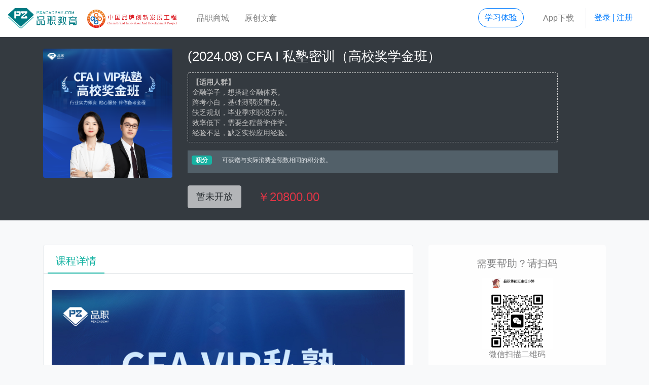

--- FILE ---
content_type: text/html; charset=utf-8
request_url: https://event.pzacademy.com/mall/good/10901
body_size: 19200
content:
<!DOCTYPE html>
<html lang="en">
<head>
  <!-- Required meta tags -->
  <meta charset="utf-8" />
  <meta http-equiv="X-UA-Compatible" content="IE=edge" />
  <meta http-equiv="Content-Type" content="text/html" charset="UTF-8" />
  <meta http-equiv="Cache-Control" content="no-cache, no-store, must-revalidate" />
  <meta http-equiv="Pragma" content="no-cache" />
  <meta http-equiv="Expires" content="0" />
  <meta name="robots" content="noodp,noydir" />
  <meta
    name="viewport"
    content="width=device-width,minimum-scale=1,maximum-scale=1,user-scalable=no"
  />
  <meta name="apple-mobile-web-app-capable" content="no" />
  <meta name="author" content="品职教育 PZ Academy" />
    <meta name="description" content="品职教育，以CFA ESG FRM CPA 考研证书培训为主线任务，围绕着财经职业培训，拓展出金融行业相关的实务类课程，让坚持学习更容易" />
    <link rel="shortcut icon" href="https://resources.pzacademy.com/image/logo/favicon.svg" />
  <link
    rel="apple-touch-icon"
    sizes="57x57"
    href="https://resources.pzacademy.com/image/logo/apple-touch-icon-57x57.png"
  />
  <link
    rel="apple-touch-icon"
    sizes="72x72"
    href="https://resources.pzacademy.com/image/logo/apple-touch-icon-72x72.png"
  />
  <link
    rel="apple-touch-icon"
    sizes="114x114"
    href="https://resources.pzacademy.com/image/logo/apple-touch-icon-114x114.png"
  />

  <!-- Bootstrap CSS -->
  <!-- <link rel="stylesheet" href="https://cdn.jsdelivr.net/npm/bootstrap@4.5.0/dist/css/bootstrap.min.css" integrity="sha384-9aIt2nRpC12Uk9gS9baDl411NQApFmC26EwAOH8WgZl5MYYxFfc+NcPb1dKGj7Sk" crossorigin="anonymous"> -->
  <link rel="stylesheet" href="/static/bundle.css" />
  <title>(2024.08) CFA I 私塾密训（高校奖学金班）-品职商城-品职教育 专注CFA ESG FRM CPA 考研等财经培训课程</title>
  <script>
    var _hmt = _hmt || [];
    (function () {
      var hm = document.createElement('script');
      hm.src = 'https://hm.baidu.com/hm.js?ec30df510958ede0dc9194b591678484';
      var s = document.getElementsByTagName('script')[0];
      s.parentNode.insertBefore(hm, s);
    })();
  </script>
  <link rel="stylesheet" href="https://class.pzacademy.com/css/katex.min.css"/>
  <script src="https://class.pzacademy.com/js/katex.min.js"></script>
  <script src="https://class.pzacademy.com/js/auto-render.min.js"></script>
</head>


<body class="bg-light">
  <div style="width:0px;height:0px;overflow:hidden;">
    <img src="https://resources.pzacademy.com/image/logo/new/pz-logo-share.png" width="100" height="100" />
  </div>

  <!-- <div class="web-layout"> -->
  <header class="bg-white border-bottom fixed-top">

  <div class="bg-primary px-2 py-3 text-white small d-flex flex-column d-lg-none">
    <p class="mb-2">开发者:上海品职教育科技有限公司 隐私政策<a href="/privacy"
        class="border ml-1 text-white px-2 rounded-pill f-12" target="_blank">详情</a>
    </p>
    <p class="mb-0">应用版本:4.2.11(IOS)｜3.2.5(安卓)<a href="#appdownload"
        class="border text-white px-2 rounded-pill ml-3 f-12" data-toggle="modal" data-target="#appdownload">APP下载</a>
    </p>
  </div>

  <nav class="navbar navbar-expand-lg navbar-light py-3">
    <div class="mr-lg-3 mr-xl-4">
      <a class="navbar-brand py-0" href="/">
        <svg class="d-none d-xl-inline-block" width="136" height="40" viewBox="0 0 136 40" fill="none" xmlns="http://www.w3.org/2000/svg">
          <path fill-rule="evenodd" clip-rule="evenodd" d="M49.8412 11.9459L37.7063 0.813542C37.0712 0.220443 36.6671 0 35.8063 0H25.1621H14.5125C13.657 0 13.2529 0.220443 12.6178 0.813542L0.477628 11.9459C0.15746 12.2451 0 12.6965 0 13.1479C0 13.5993 0.15746 14.0506 0.477628 14.3446L23.9496 35.9165C24.2645 36.2105 24.7422 36.3784 25.1621 36.3784C25.5819 36.3784 26.0596 36.2105 26.3745 35.9165L49.8465 14.3446C50.1666 14.0454 50.3241 13.594 50.3241 13.1479C50.3189 12.6965 50.1614 12.2451 49.8412 11.9459Z" fill="#007B83"></path>
          <path d="M50.1089 17.4465C49.8202 17.1316 49.3321 17.1106 49.0172 17.3993L26.2958 38.2522C25.9389 38.0842 25.54 37.9898 25.1621 37.9898C24.7894 37.9898 24.3853 38.0842 24.0336 38.2522L1.31216 17.394C0.997244 17.1054 0.509119 17.1264 0.220443 17.4413C-0.0682333 17.7562 -0.0472387 18.2443 0.267681 18.533L23.43 39.7953C23.6557 40 23.9811 40.0577 24.2645 39.9318C24.3485 39.895 24.4272 39.8425 24.4955 39.7743C24.6582 39.6326 24.9311 39.5329 25.1673 39.5329C25.4035 39.5329 25.6712 39.6274 25.8339 39.7691C25.9021 39.8373 25.9808 39.895 26.0701 39.9318C26.1698 39.9738 26.2748 39.9948 26.3797 39.9948C26.5739 39.9948 26.7576 39.9213 26.9046 39.7901L50.0617 18.5278C50.3766 18.2496 50.3976 17.7562 50.1089 17.4465Z" fill="#49BCBD"></path>
          <path d="M24.6319 6.77602L23.9864 6.17242H16.4073V9.25863H21.551V11.3476C21.551 11.8777 21.0734 12.3081 20.5432 12.3081H15.3943V6.17242L12.9484 6.18292L12.3081 6.76552V19.9187L12.9747 20.5222H15.3838V15.3891C15.3838 15.3891 21.4355 15.3838 21.4775 15.3786C23.2253 15.3366 24.6319 13.9089 24.6319 12.1506V6.77602Z" fill="white"></path>
          <path d="M31.8121 14.8904V14.8747L33.4759 13.3473L37.9478 9.25863H37.953V6.77602L37.2917 6.17242H34.2317H31.8121H29.3295H26.3168L25.6712 6.76552V9.25863H25.6764L27.9019 11.2951H30.7834V10.8647L29.6392 9.80974C29.3137 9.50532 29.4135 9.25863 29.8544 9.25863H31.8121H33.7698C34.2107 9.25863 34.3105 9.50532 33.985 9.80974L31.8121 11.8095L26.8889 16.3286L25.6764 17.4413H25.6712V19.9239L26.3168 20.5275H29.3977H31.8173H34.3H37.3127L37.9583 19.9239V17.4413H37.953L35.7276 15.4048H32.8461V15.8352L33.9903 16.8902C34.3157 17.1946 34.216 17.4413 33.7751 17.4413H31.8173H29.8596C29.4187 17.4413 29.319 17.1946 29.6444 16.8902L31.8121 14.8904Z" fill="white"></path>
          <path d="M132.293 29.7074H122.2V28.6157H132.293V27.3402H122.2V27.2563V24.5375H120.547V33.4549H122.2V30.9881H132.293V29.7074Z" fill="#007B83"></path>
          <path d="M135.999 18.7954V17.5148H128.656L128.199 16.2341H126.54L126.997 17.5148H119.339V18.7954H123.633L120.447 21.3305V22.6164C120.447 22.6164 133.978 22.6164 133.994 22.6164C134.576 22.6164 135.043 22.1441 135.043 21.5667C135.043 21.446 135.017 21.3358 134.98 21.2256C134.97 21.1888 134.954 21.1468 134.933 21.1153C134.917 21.0786 134.896 21.0471 134.875 21.0104C134.87 20.9999 134.86 20.9841 134.854 20.9736C134.791 20.8791 134.713 20.7899 134.618 20.7059L133.07 19.357H130.991L132.876 20.8424C132.944 20.8896 132.991 20.9736 132.991 21.0681C132.991 21.2151 132.87 21.3305 132.729 21.3305H122.468L125.617 18.7954H135.999Z" fill="#007B83"></path>
          <path d="M123.328 25.8234H133.353C133.353 25.8234 133.358 31.1613 133.358 31.1718C133.358 31.6966 132.933 32.1218 132.408 32.1218C132.398 32.1218 128.577 32.1218 127.958 32.1218V33.4602H133.128C134.167 33.4549 135.007 32.6099 135.007 31.5654C135.007 31.5602 135.007 24.5375 135.007 24.5375H123.334V25.8234H123.328Z" fill="#007B83"></path>
          <path d="M112.044 29.6601C112.353 29.1615 112.621 28.6314 112.852 28.0646C113.555 26.4217 113.923 23.9234 113.949 21.0996C113.949 20.9736 113.949 19.42 113.949 18.8164H114.563V17.478C113.949 17.478 110.123 17.478 110.112 17.478C109.587 17.478 109.167 17.0581 109.162 16.5333C109.162 16.4545 109.162 16.3601 109.162 16.2341H107.514C107.514 16.6015 107.514 16.8062 107.514 16.9217C107.514 17.9609 108.354 18.8059 109.393 18.8164H112.485C112.485 19.42 112.485 20.9789 112.485 21.0996C112.479 23.7764 112.217 25.9913 111.697 27.2143C111.545 27.6394 111.356 28.0488 111.141 28.4425C110.411 27.2353 110.002 25.5085 109.913 23.262C109.855 20.9789 109.907 20.0289 109.907 19.9869H108.464C108.464 20.0236 108.422 21.1468 108.469 23.2463C108.585 25.9493 109.188 28.0855 110.291 29.6496C109.561 30.5104 108.601 31.2242 107.409 31.8121V33.4392C108.999 32.7726 110.259 31.8436 111.193 30.7834C112.128 31.7754 113.288 32.7936 114.663 33.4392V31.8121C113.534 31.2662 112.742 30.4107 112.044 29.6601Z" fill="#007B83"></path>
          <path d="M106.832 17.1578H105.178C105.147 17.2786 105.11 17.4098 105.068 17.5358H103.331V16.2603H101.683V17.5358H99.0953V18.8112H101.683V21.3253H97.9563V22.6007H102.759C101.651 24.1176 100.114 25.3195 97.9563 25.54V26.8259C99.1845 26.7261 100.26 26.364 101.2 25.8234H103.599L101.688 27.1985V28.3322L97.9616 28.7154V29.8911V29.9961L101.688 29.6392V30.9513C101.688 31.3975 101.615 31.7071 101.468 31.8856C101.294 32.1008 100.974 32.211 100.518 32.211H99.1005V33.4287H101.216C101.972 33.4287 102.528 33.2345 102.88 32.8408C103.205 32.4734 103.347 32.0168 103.347 31.1193V29.4869L107.257 29.109V29.0251V27.8441V27.8336L105.278 28.0226L103.341 28.201V28.0436L106.401 25.8339V24.5585H102.895C103.509 23.9706 104.045 23.3093 104.501 22.6112H107.252V21.3358H105.252C106.039 19.8189 106.538 18.2916 106.832 17.1578ZM103.567 21.3305H103.331V18.8164H104.659C104.375 19.63 104.019 20.496 103.567 21.3305Z" fill="#007B83"></path>
          <path d="M84.9396 28.39L84.0369 28.5054V17.5358H84.9396V16.2341H77.2556V17.5358H82.3783V21.3463H79.7592V18.8007H78.1164L78.1006 29.277L77.2504 29.3872V30.6679L82.3731 30.0171V33.4182H84.0264V29.8071L84.9291 29.6916V28.39H84.9396ZM82.3835 28.7259L79.7645 29.067V25.8286H82.3835V28.7259ZM82.3835 24.5427H79.7645V22.6217H82.3835V24.5427Z" fill="#007B83"></path>
          <path d="M91.553 26.9676H89.8996C90.0781 28.4057 90.8234 31.5234 93.9044 33.4497H93.9096L93.9044 31.8226C92.0988 30.2847 91.7262 28.0961 91.553 26.9676Z" fill="#007B83"></path>
          <path d="M84.9134 31.8226L84.9082 33.4497H84.9134C87.9944 31.5182 88.7397 28.4057 88.9181 26.9676H87.2648C87.0916 28.0961 86.7189 30.2847 84.9134 31.8226Z" fill="#007B83"></path>
          <path d="M91.4532 25.8444C92.4925 25.8391 93.3322 24.9941 93.3322 23.9496C93.3322 23.9339 93.3322 16.2341 93.3322 16.2341H88.3618V17.5148H91.6789C91.6789 17.5148 91.6842 23.5245 91.6842 23.556C91.6842 24.0808 91.259 24.506 90.7342 24.506C90.7237 24.506 87.2438 24.506 87.2438 24.506V16.2341H85.5905V25.8444H91.4532Z" fill="#007B83"></path>
          <path d="M68.2122 25.8339H71.2459C71.2459 25.8339 71.2512 31.1455 71.2512 31.1718C71.2512 31.6966 70.826 32.1218 70.3011 32.1218C70.2907 32.1218 67.1152 32.1218 67.1152 32.1218V24.5112H65.4619V33.4602H71.0202C72.0594 33.4549 72.8992 32.6099 72.8992 31.5654C72.8992 31.5497 72.8992 24.548 72.8992 24.548H68.2122V25.8339Z" fill="#007B83"></path>
          <path d="M58.9903 25.8339H62.024C62.024 25.8339 62.0293 31.1455 62.0293 31.1718C62.0293 31.6966 61.6041 32.1218 61.0793 32.1218C61.0688 32.1218 57.8933 32.1218 57.8933 32.1218V24.5112H56.24V33.4602H61.7983C62.8376 33.4549 63.6773 32.6099 63.6773 31.5654C63.6773 31.5497 63.6773 24.548 63.6773 24.548H58.9903V25.8339V25.8339Z" fill="#007B83"></path>
          <path d="M57.9773 19.4935V20.0079V22.6217H69.3196C70.3589 22.6164 71.1987 21.7714 71.1987 20.7269C71.1987 20.7112 71.1987 16.2288 71.1987 16.2288H61.2367V17.5095H69.5453C69.5453 17.5095 69.5506 20.3018 69.5506 20.328C69.5506 20.8529 69.1255 21.278 68.6006 21.278C68.5901 21.278 59.6306 21.278 59.6306 21.278V19.4778C60.166 19.1838 60.5386 18.617 60.5386 17.9609C60.5386 17.0004 59.7618 16.2236 58.8013 16.2236C57.8461 16.2236 57.064 17.0004 57.064 17.9609C57.0588 18.6327 57.4314 19.1996 57.9773 19.4935ZM58.7961 17.4675C59.0743 17.4675 59.3 17.6932 59.3 17.9714C59.3 18.2496 59.0743 18.4753 58.7961 18.4753C58.5179 18.4753 58.2922 18.2496 58.2922 17.9714C58.2922 17.6932 58.5179 17.4675 58.7961 17.4675Z" fill="#007B83"></path>
          <path d="M122.901 6.28264H120.844H120.592H120.067C119.49 6.28264 119.18 6.60281 119.18 7.20115V7.84149V8.07243V10.681C119.18 11.2846 119.485 11.5995 120.067 11.5995H122.901C123.479 11.5995 123.788 11.2794 123.788 10.681V7.1959C123.788 6.60281 123.484 6.28264 122.901 6.28264ZM123.022 10.4448C123.022 10.6548 122.98 10.7492 122.949 10.7912C122.901 10.8542 122.807 10.891 122.66 10.891H120.309C120.167 10.891 120.067 10.8595 120.02 10.7912C119.988 10.7492 119.946 10.6495 119.946 10.4448V7.44259C119.946 7.23265 119.988 7.13817 120.02 7.09618C120.067 7.0332 120.167 6.99646 120.309 6.99646H122.66C122.802 6.99646 122.901 7.02795 122.949 7.09618C122.98 7.13817 123.022 7.23789 123.022 7.44259V10.4448Z" fill="#007B83"></path>
          <path d="M110.515 10.2926C110.184 10.2926 109.916 10.5603 109.916 10.8909C109.916 11.2216 110.184 11.4893 110.515 11.4893C110.845 11.4893 111.113 11.2216 111.113 10.8909C111.113 10.5603 110.845 10.2926 110.515 10.2926Z" fill="#007B83"></path>
          <path d="M88.7327 6.28264H87.4992V7.0017H88.7274C89.5619 7.0017 89.9661 7.36911 89.9661 8.12492V9.79399C89.9661 10.5498 89.5619 10.9172 88.7274 10.9172H86.9114V7.52132V7.0017V6.28264H86.2291H86.1346V6.37711V11.547V11.6415H86.2291H88.7327C89.3677 11.6415 89.8664 11.4841 90.2075 11.1744C90.5592 10.8595 90.7376 10.3976 90.7376 9.80973V8.10917C90.7376 7.52657 90.5592 7.06994 90.2075 6.75502C89.8611 6.44535 89.3625 6.28264 88.7327 6.28264Z" fill="#007B83"></path>
          <path d="M78.7287 6.28264H75.4798V7.00695H78.7287V6.28264Z" fill="#007B83"></path>
          <path d="M74.9444 10.4553V8.53956V8.42409V7.44784V6.28789H74.7607C74.4091 6.28789 74.1256 6.57131 74.1256 6.92297V8.54481V10.9907C74.1256 11.3423 74.4091 11.6258 74.7607 11.6258H75.0442H78.7287V10.9015H75.3223C75.1124 10.8647 74.9444 10.681 74.9444 10.4553Z" fill="#007B83"></path>
          <path d="M117.831 6.28264H114.635V7.00695H117.831V6.28264Z" fill="#007B83"></path>
          <path d="M114.047 10.4553V8.53956V8.42409V7.44784V6.28789H113.863C113.512 6.28789 113.228 6.57131 113.228 6.92297V8.54481V10.9907C113.228 11.3423 113.512 11.6258 113.863 11.6258H114.147H117.831V10.9015H114.425C114.215 10.8647 114.047 10.681 114.047 10.4553Z" fill="#007B83"></path>
          <path d="M96.3957 9.23764C96.4219 9.23764 96.4429 9.21664 96.4429 9.1904C96.4429 9.16416 96.4429 9.02769 96.4429 8.89123V8.88073C96.4429 8.74426 96.4429 8.6078 96.4429 8.58155C96.4429 8.55531 96.4219 8.53432 96.3957 8.53432C96.3694 8.53432 96.233 8.53432 96.0965 8.53432H93.5929V9.23764H96.0965C96.233 9.23764 96.3694 9.23764 96.3957 9.23764Z" fill="#007B83"></path>
          <path d="M96.7159 6.28264H93.5929V7.0017H96.7159V6.28264Z" fill="#007B83"></path>
          <path d="M92.9578 10.4763V6.28264H92.7741C92.4225 6.28264 92.139 6.56607 92.139 6.91773V11.0064C92.139 11.3581 92.4225 11.6415 92.7741 11.6415H93.0576H96.7159V10.9172H93.341C93.131 10.891 92.9578 10.702 92.9578 10.4763Z" fill="#007B83"></path>
          <path d="M82.8857 6.54507C82.8647 6.49258 82.8384 6.41385 82.8174 6.36662C82.8017 6.31938 82.7387 6.28264 82.6862 6.28264C82.6862 6.28264 82.2033 6.28264 82.1613 6.28264C82.1141 6.28264 82.0616 6.31938 82.0459 6.37187C82.0301 6.4191 81.9986 6.50308 81.9776 6.55032L80.1354 11.6363H80.9279L82.2978 7.87823C82.2978 7.87823 82.4185 7.54756 82.5707 7.87823L83.1586 9.51056C83.1796 9.56305 83.1953 9.61029 83.0746 9.61029H82.2768L82.0196 10.3294H83.3475C83.4 10.3294 83.4578 10.3713 83.4735 10.4238L83.9249 11.6363H84.7384L82.8857 6.54507Z" fill="#007B83"></path>
          <path d="M70.8715 6.54507C70.8505 6.49258 70.8242 6.41385 70.8033 6.36662C70.7875 6.31938 70.7245 6.28264 70.672 6.28264C70.672 6.28264 70.1892 6.28264 70.1472 6.28264C70.0999 6.28264 70.0474 6.31938 70.0317 6.37187C70.016 6.4191 69.9845 6.50308 69.9635 6.55032L68.1212 11.6363H68.9137L70.2836 7.87823C70.2836 7.87823 70.4044 7.54756 70.5566 7.87823L71.1444 9.51056C71.1654 9.56305 71.1812 9.61029 71.0604 9.61029H70.2626L70.0055 10.3294H71.3334C71.3859 10.3294 71.4436 10.3713 71.4593 10.4238L71.9107 11.6363H72.7243L70.8715 6.54507Z" fill="#007B83"></path>
          <path d="M102.489 6.28264H102.09C101.865 6.28264 101.849 6.40336 101.802 6.52408L100.631 9.91471L100.08 11.631C100.08 11.631 100.19 11.631 100.248 11.631C100.311 11.631 100.4 11.631 100.469 11.631C100.537 11.631 100.626 11.631 100.689 11.631C100.794 11.631 100.904 11.5943 100.983 11.3791L101.865 8.83348C101.891 8.75475 101.933 8.80724 101.933 8.86498V10.1089V11.6363H102.342H102.752V10.1089V6.53982C102.747 6.42435 102.652 6.28264 102.489 6.28264Z" fill="#007B83"></path>
          <path d="M100.075 9.41084L99.0778 6.52933C99.0305 6.40861 99.0095 6.28789 98.7891 6.28789H98.4007C98.238 6.28789 98.1435 6.42435 98.1435 6.53982V10.1089V11.6363H98.5529V11.61V11.6363H98.9623V10.1089V8.91222C98.9623 8.85448 98.999 8.80199 99.0305 8.88072L99.6551 10.6548L100.075 9.41084Z" fill="#007B83"></path>
          <path d="M129.494 6.28264H129.095C128.869 6.28264 128.853 6.40336 128.806 6.52408L127.636 9.91471L127.085 11.631C127.085 11.631 127.195 11.631 127.253 11.631C127.316 11.631 127.405 11.631 127.473 11.631C127.541 11.631 127.63 11.631 127.693 11.631C127.798 11.631 127.909 11.5943 127.987 11.3791L128.869 8.83348C128.895 8.75475 128.932 8.80724 128.932 8.86498V10.1089V11.6363H129.342H129.751V10.1089V6.53982C129.751 6.42435 129.656 6.28264 129.494 6.28264Z" fill="#007B83"></path>
          <path d="M127.079 9.41084L126.082 6.52933C126.035 6.40861 126.014 6.28789 125.793 6.28789H125.405C125.242 6.28789 125.148 6.42435 125.148 6.53982V10.1089V11.6363H125.557V11.61V11.6363H125.967V10.1089V8.91222C125.967 8.85448 126.003 8.80199 126.035 8.88072L126.659 10.6548L127.079 9.41084Z" fill="#007B83"></path>
          <path d="M104.961 6.40861C104.93 6.36137 104.904 6.31413 104.893 6.30363C104.888 6.29314 104.867 6.28264 104.851 6.28264C104.836 6.28264 104.783 6.28264 104.725 6.28264H104.263C104.211 6.28264 104.127 6.28264 104.08 6.28264C104.032 6.28264 104.017 6.31413 104.038 6.35612C104.064 6.39811 104.106 6.46634 104.137 6.51358L105.402 8.80724L105.849 8.10392L104.961 6.40861Z" fill="#007B83"></path>
          <path d="M108.405 6.28264H107.964C107.911 6.28264 107.854 6.28264 107.838 6.28264C107.822 6.28264 107.806 6.29314 107.796 6.30363C107.791 6.31413 107.759 6.36137 107.728 6.40861L105.833 9.43708V11.4421C105.833 11.4946 105.833 11.5628 105.833 11.589V11.6363H105.88C105.906 11.6363 105.969 11.6363 106.027 11.6363H106.452C106.505 11.6363 106.573 11.6363 106.599 11.6363H106.646V11.589C106.646 11.5628 106.646 11.4946 106.646 11.4421V9.57879C106.646 9.52631 106.673 9.44233 106.699 9.39509L108.525 6.50833C108.557 6.46109 108.599 6.39286 108.625 6.35087C108.651 6.30888 108.63 6.27739 108.583 6.27739C108.541 6.28264 108.457 6.28264 108.405 6.28264Z" fill="#007B83"></path>
          <path d="M60.7731 6.50308L60.5316 6.27739H57.7026V7.42684H59.6236V8.20889C59.6236 8.40834 59.4452 8.5658 59.2457 8.5658H57.3247V6.27214L56.4114 6.27739L56.17 6.49258V11.4053L56.4167 11.631H57.3195V9.71526C57.3195 9.71526 59.5816 9.71526 59.5974 9.71001C60.2482 9.69426 60.7731 9.1589 60.7731 8.50282V6.50308Z" fill="#49BCBD"></path>
          <path d="M64.3474 9.5368V9.53155L64.9667 8.95945L66.6358 7.43209V6.50308L66.3891 6.27739H65.2449H64.3422H63.4131H62.2899L62.0485 6.49783V7.42684L62.8778 8.1879H63.9538V8.03044L63.5234 7.63679C63.4026 7.52132 63.4394 7.43209 63.6021 7.43209H64.3317H65.0612C65.2239 7.43209 65.2607 7.52657 65.1399 7.63679L64.3264 8.3821L62.4894 10.0722L62.038 10.4868V11.4158L62.2794 11.6415H63.4289H64.3317H65.2607H66.3839L66.6253 11.4158V10.4868L65.796 9.72576H64.7201V9.88846L65.1504 10.2821C65.2712 10.3976 65.2344 10.4868 65.0717 10.4868H64.3422H63.6126C63.4499 10.4868 63.4131 10.3923 63.5339 10.2821L64.3474 9.5368Z" fill="#49BCBD"></path>
        </svg>

        <svg class="d-xl-none" width="50" height="40" viewBox="0 0 50 40" fill="none" xmlns="http://www.w3.org/2000/svg">
          <g clip-path="url(#clip0)">
            <path fill-rule="evenodd" clip-rule="evenodd" d="M49.5229 11.9458L37.4674 0.811815C36.8323 0.22109 36.4342 0 35.5794 0H25H14.4171C13.5658 0 13.1642 0.22109 12.5326 0.811815L0.473706 11.9458C0.157902 12.2429 0 12.6954 0 13.1445C0 13.597 0.157902 14.0461 0.473706 14.3432L23.7951 35.9168C24.1109 36.2138 24.5846 36.3797 25 36.3797C25.4153 36.3797 25.8891 36.2138 26.2049 35.9168L49.5263 14.3432C49.8421 14.0461 50 13.5936 50 13.1445C50 12.6954 49.8421 12.2429 49.5229 11.9458Z" fill="#007B83"></path>
            <path d="M49.7872 17.4454C49.5023 17.131 49.0149 17.1103 48.7025 17.397L26.1294 38.252C25.7759 38.0827 25.3777 37.9894 25.0035 37.9894C24.6328 37.9894 24.2346 38.0827 23.881 38.252L1.30448 17.3935C0.992111 17.1068 0.504675 17.1275 0.219765 17.4419C-0.0651451 17.7563 -0.0445493 18.2468 0.267822 18.5335L23.2837 39.7962C23.5069 40.0034 23.833 40.0587 24.1144 39.9343C24.2003 39.8963 24.2758 39.8445 24.341 39.7789C24.5023 39.6372 24.7735 39.5371 25.0069 39.5336C25.2404 39.5336 25.5047 39.6303 25.666 39.7685C25.7347 39.8376 25.8136 39.8929 25.9029 39.9343C26.0024 39.9792 26.1054 40 26.2118 40C26.404 40 26.5894 39.9274 26.7301 39.7962L49.7392 18.537C50.055 18.2468 50.0756 17.7563 49.7872 17.4454Z" fill="#49BCBD"></path>
            <path d="M24.4782 6.77434L23.8397 6.1698H16.3051V9.25469H21.4163V11.3447C21.4163 11.8767 20.9392 12.305 20.414 12.305H15.2993V6.17325L12.8724 6.18361L12.2339 6.76743V19.9223L12.8964 20.5268H15.2924V15.3899C15.2924 15.3899 21.3064 15.3865 21.3476 15.383C23.0811 15.3416 24.4816 13.9114 24.4816 12.1565L24.4782 6.77434Z" fill="white"></path>
            <path d="M31.6113 14.889V14.8752L33.2658 13.3483L37.7111 9.25815H37.718V6.7778L37.0589 6.17326H34.0176H31.6147H29.1432H26.15L25.5115 6.76398V9.2547H25.5184L27.729 11.2894H30.5918V10.8576L29.4522 9.80397C29.1295 9.50342 29.229 9.2547 29.6684 9.2547H31.6147H33.5611C34.0004 9.2547 34.0965 9.50342 33.7773 9.80397L31.6182 11.8041V11.8076L26.7232 16.3296L25.5149 17.4419H25.5081V19.9223L26.1465 20.5268H29.205H31.6079H34.0759H37.0692L37.7077 19.9223V17.4419H37.7008L35.4902 15.4072H32.6274V15.839L33.767 16.8927C34.0897 17.1932 33.9901 17.4419 33.5508 17.4419H31.6147H29.6684C29.229 17.4419 29.1329 17.1932 29.4522 16.8927L31.6113 14.889Z" fill="white"></path>
          </g>
          <defs>
            <clipPath id="clip0">
              <rect width="50" height="40" fill="white"></rect>
            </clipPath>
          </defs>
        </svg>


        <!-- <img src="https://resources.pzacademy.com/image/logo/pz-logo-black.svg" height="34px" alt="CFA，FRM，CPA考试培训，品职教育"
          class="d-none d-xl-inline-block" />
        <img src="https://resources.pzacademy.com/image/logo/pz-logo-mini.svg" height="34px" alt="CFA，FRM，CPA考试培训，品职教育"
          class="d-xl-none" /> -->
      </a>
      <span class="d-none d-md-inline-block" rel="nofollow">
        <img src="https://resources.pzacademy.com/image/logo/cbiadp.png" height="36" alt="中国品牌创新发展工程">
      </span>
    </div>

    <button class="navbar-toggler" type="button" data-toggle="collapse" data-target="#collapsibleNavId"
      aria-controls="collapsibleNavId" aria-expanded="false" aria-label="Toggle navigation">
      <span class="navbar-toggler-icon"></span>
    </button>

    <div class="collapse navbar-collapse" id="collapsibleNavId">
      <hr class="d-lg-none" />
      <ul class="navbar-nav mr-auto flex-row flex-wrap justify-content-center">
        <li class="nav-item col-6 col-md-auto">
          <a class="nav-link px-0" href="/mall">品职商城</a>
        </li>
        <!-- <li class="nav-item col-6 col-md-auto">
          <a class="nav-link px-0" href="/qa">有问必答</a>
        </li> -->
        <li class="nav-item col-6 col-md-auto">
          <a class="nav-link px-0" href="/articles">原创文章</a>
        </li>
        <!-- <li class="nav-item col-6 col-md-auto">
          <a class="nav-link px-0" rel="nofollow" href="/reader">读者中心</a>
        </li> -->
        <li class="nav-item col-6 col-md-auto d-none">
          <a class="nav-link px-0" rel="nofollow" href="https://apps.apple.com/cn/app/id1480840214?l=zh&ls=1">苹果应用</a>
        </li>
        <li class="nav-item col-6 col-md-auto d-none">
          <a class="nav-link px-0" rel="nofollow" href="https://class.pzacademy.com/appdown.html">安卓应用</a>
        </li>
      </ul>
      <hr class="d-lg-none" />
      <ul class="navbar-nav flex-row flex-wrap justify-content-md-center">
        <li class="nav-item col-6 col-md-auto trail_course_entry">
          <a class="btn btn-outline-info rounded-pill" href="https://class.pzacademy.com/all-courses">学习体验</a>
        </li>
        <li class="nav-item col-6 col-md-auto dropdown border-right d-none d-lg-block">
          <a href="javascript:undefined" id="navbarDropdown" role="button" data-toggle="dropdown" aria-haspopup="true"
            aria-expanded="false" class="nav-link">
            App下载
          </a>
          <div class="dropdown-menu dropdown-menu-right dropdown-contact position-absolute shadow p-4 text-center"
            aria-labelledby="navbarDropdown">
            <h5>手机上的品职教育</h5>
            <p class="mb-3 text-secondary">随时随地学习课程，支持音视频下载！</p>
            <div class="d-flex align-items-center">
              <img src="https://resources.pzacademy.com/image/qrcode/app-store-qr.png" width="150" height="150"
                alt="品职App应用下载" />
              <ul class="list-unstyled ml-3">
                <li class="my-2">
                  <a class="ios-app-btn" target="_blank" href="https://apps.apple.com/cn/app/id1480840214?l=zh&ls=1">
                    <img src="https://resources.pzacademy.com/image/www-ui/ios-app.png" width="150" height="50"
                      alt="品职教育App - IOS 苹果版本" />
                  </a>
                </li>
                <li class="my-2">
                  <a class="android-app-btn" href="https://class.pzacademy.com/appdown.html">
                    <img src="https://resources.pzacademy.com/image/www-ui/android-app.png" width="150" height="50"
                      alt="品职教育App - Android 安卓版本" />
                  </a>
                </li>
                <li class="my-2 small text-info">扫码下载品职教育APP</li>
              </ul>
            </div>
          </div>
        </li>
        <li class="nav-item col-6 col-md-auto class_entry">
          <a class="btn btn-link text-info d-flex pr-0 text-decoration-none"
            href="https://class.pzacademy.com/dashboard">进入课程<i class="pz-icon icon-chevron-right"></i></a>
        </li>

        <li class="nav-item col-6 col-md-auto login_register">
          <a href="https://class.pzacademy.com/login" class="btn btn-link text-info px-0">登录 | 注册</a>
        </li>
      </ul>
    </div>
  </nav>




</header>


<!-- Modal -->
<div class="modal fade" id="appdownload" tabindex="-1" aria-labelledby="exampleModalLabel" aria-hidden="true">
  <div class="modal-dialog">
    <div class="modal-content">
      <div class="modal-header">
        <h5 class="modal-title" id="exampleModalLabel">手机上的品职教育</h5>
        <button type="button" class="close" data-dismiss="modal" aria-label="Close">
          <span aria-hidden="true">&times;</span>
        </button>
      </div>
      <div class="modal-body">

        <p class="mb-3 text-secondary">随时随地学习课程，支持音视频下载！</p>
        <div class="d-flex align-items-center">
          <img src="https://resources.pzacademy.com/image/qrcode/app-store-qr.png" width="150" height="150"
            alt="品职App应用下载" />
          <ul class="list-unstyled ml-3">
            <li class="my-2">
              <a class="ios-app-btn" target="_blank" href="https://apps.apple.com/cn/app/id1480840214?l=zh&ls=1">
                <img src="https://resources.pzacademy.com/image/www-ui/ios-app.png" width="150" height="50"
                  alt="品职教育App - IOS 苹果版本" />
              </a>
            </li>
            <li class="my-2">
              <a class="android-app-btn" href="https://class.pzacademy.com/appdown.html">
                <img src="https://resources.pzacademy.com/image/www-ui/android-app.png" width="150" height="50"
                  alt="品职教育App - Android 安卓版本" />
              </a>
            </li>
            <li class="my-2 small text-info">扫码下载品职教育APP</li>
          </ul>
        </div>
      </div>
      <!-- <div class="modal-footer">
        <button type="button" class="btn btn-secondary" data-dismiss="modal">Close</button>
        <button type="button" class="btn btn-primary">Save changes</button>
      </div> -->
    </div>
  </div>
</div> <!-- 添加 class：is-open //// 使用方法同cpa.html页，页面滚动到一定位置后，此header滑动出现--> 
<header
  class="is-open-section-mall d-none d-lg-block bg-white shadow fixed-top animated fadeInDown fast align-items-center"
  style="left: 0; height: auto"
>
  <div class="container w-100 py-3">
    <div class="d-flex align-items-center justify-content-between">
      <div>
        <ul class="nav nav-tabs text-center border-0" id="courseList" role="tablist">
          <li class="nav-item px-2">
            <a class="nav-link f-20 active" id="intro-tab" data-toggle="tab" href="#intro-content" role="tab" aria-controls="intro" aria-selected="true">课程介绍</a>
          </li>
          <li class="nav-item px-2">
            <a class="nav-link f-20" id="list-tab" data-toggle="tab" href="#list-content" role="tab" aria-controls="list" aria-selected="false">课程列表</a>
          </li>
          <li class="nav-item px-2">
            <a class="nav-link f-20" id="teacher-tab" data-toggle="tab" href="#teacher-content" role="tab" aria-controls="teacher" aria-selected="false">师资介绍</a>
          </li>
          <li class="nav-item px-2">
            <a class="nav-link f-20" id="comment-tab" data-toggle="tab" href="#conment-content" role="tab" aria-controls="comment" aria-selected="false">课程评论</a>
          </li>
        </ul>
      </div>
      <div class="d-flex align-items-center">
        <div class="mr-3 text-right cpa-bonusPoint-id">
          <h3 class="mb-0 text-danger">
            <span class="currentOrSum">¥198000</span>
          </h3>
          <h4 class="ml-3 mb-0 text-muted f-16">
            原价：<span class="f-16" style="text-decoration: line-through;">¥398000</span>
          </h4>

          <span class="small">本课程仅剩150席位</span>
        </div>
        <button type="button" class="btn btn-danger btn-lg" id="">
          立即购买
        </button>
      </div>
    </div>
  </div>
</header>

<!-- 商城商品页面 -->
<div class="bg-dark text-white">
  <div class="container py-3 py-lg-3 py-xl-4">
    <div class="row">
      <div class="col-lg-3 mb-3 mb-xl-0 d-none d-lg-block">
        <div class="embed-responsive embed-responsive-1by1 rounded-lg">
          <div class="embed-responsive-item" style="background-size: cover;background-position: center;background-image: url('https://resources.pzacademy.com/CFA/Students%20VIP/1.png');"></div>
        </div>
      </div>
      <div class="col-lg-8 col-md-12">
        <h1 class="f-xs-24 mb-3" style="font-size: 26px">
          (2024.08) CFA I 私塾密训（高校奖学金班）        </h1>
                <p class="howto f-14 bg-dark grey-400 p-2">
          <b>【适用人群】</b>
<br/>金融学子，想搭建金融体系。
<br/>跨考小白，基础薄弱没重点。
<br/>缺乏规划，毕业季求职没方向。
<br/>效率低下，需要全程督学伴学。
<br/>经验不足，缺乏实操应用经验。        </p>
                <div class="card bg-dark f-14 mb-4" style="border: none">
                    <div class="card-body bg-blue-grey-600 p-2">
                        <p class="card-text mb-2">
              <span class="badge badge-primary px-2 f-12">积分</span>
              <span class="ml-3 f-12 text-muted">可获赠与实际消费金额数相同的积分数。</span>
            </p>
                        <!--
            <p class="card-text mb-2">
              <span class="text-white px-2 f-12">拼团说明</span>
              <span class="ml-3 f-12 text-muted">支付后邀请2人开团，邀请不足时自动退款。</span>
            </p>
            -->
          </div>
        </div>

        <div class="mb-3 d-none d-lg-block d-none" id="bonusPoint-id">
          <span class="text-warning"></span>
        </div>
        <div class="d-none d-lg-flex align-items-center">
                      <a class="btn btn-light btn-lg mr-3 disabled" href="javascript:undefined">暂未开放</a>
                                <h4 class="ml-3 text-danger mb-0">
                        ￥20800.00 
                      </h4>
          <!-- 联保优惠信息 -->
          <!-- <a href="#" class="btn py-0 px-2 mx-2 text-white f-14">【参与联报优惠，最高立减3399元】</a> -->
                  </div>
      </div>
    </div>
  </div>
</div>

<section class="bg-light py-5">
  <div class="container mb-5">
    <div class="row">
      <div class="col-lg-8">
        <div class="card pb-4">
          <!-- 四个tab详情分类 -->
          <ul class="nav nav-tabs text-center mb-4 pt-2" id="courseList" role="tablist">
            <li class="nav-item px-2">
              <a class="nav-link f-20 active" id="intro-tab" data-toggle="tab" href="#intro-content" role="tab" aria-controls="intro" aria-selected="true">课程详情</a>
            </li>
            <!-- <li class="nav-item px-2">
              <a class="nav-link f-20" id="list-tab" data-toggle="tab" href="#list-content" role="tab" aria-controls="list" aria-selected="false">课程大纲</a>
            </li> -->
                      </ul>
          <!-- 三个tab详情内容-->
          <div class="tab-content" id="nav-tabContent">
            <!-- #1 课程详情 -->
            <div class="tab-pane px-3 fade show active" id="intro-content" role="tabpanel" aria-labelledby="intro-tab">
              <div class="detail-info mt-2">
<img class="w-100" src="https://resources.pzacademy.com/CFA/2025 VIP/高校.jpg?x-oss-process=image/crop,y_0,h_500">
<img class="w-100" src="https://resources.pzacademy.com/CFA/2025 VIP/高校.jpg?x-oss-process=image/crop,y_500,h_500">
<img class="w-100" src="https://resources.pzacademy.com/CFA/2025 VIP/高校.jpg?x-oss-process=image/crop,y_1000,h_500">
<img class="w-100" src="https://resources.pzacademy.com/CFA/2025 VIP/高校.jpg?x-oss-process=image/crop,y_1500,h_500">
<img class="w-100" src="https://resources.pzacademy.com/CFA/2025 VIP/高校.jpg?x-oss-process=image/crop,y_2000,h_500">
<img class="w-100" src="https://resources.pzacademy.com/CFA/2025 VIP/高校.jpg?x-oss-process=image/crop,y_2500,h_500">
<img class="w-100" src="https://resources.pzacademy.com/CFA/2025 VIP/高校.jpg?x-oss-process=image/crop,y_3000,h_500">
<img class="w-100" src="https://resources.pzacademy.com/CFA/2025 VIP/高校.jpg?x-oss-process=image/crop,y_3500,h_500">
<img class="w-100" src="https://resources.pzacademy.com/CFA/2025 VIP/高校.jpg?x-oss-process=image/crop,y_4000,h_500">
<img class="w-100" src="https://resources.pzacademy.com/CFA/2025 VIP/高校.jpg?x-oss-process=image/crop,y_4500,h_500">
<img class="w-100" src="https://resources.pzacademy.com/CFA/2025 VIP/高校.jpg?x-oss-process=image/crop,y_5000,h_500">
<img class="w-100" src="https://resources.pzacademy.com/CFA/2025 VIP/高校.jpg?x-oss-process=image/crop,y_5500,h_500">
<img class="w-100" src="https://resources.pzacademy.com/CFA/2025 VIP/高校.jpg?x-oss-process=image/crop,y_6000,h_500">
<img class="w-100" src="https://resources.pzacademy.com/CFA/2025 VIP/高校.jpg?x-oss-process=image/crop,y_6500,h_500">
<img class="w-100" src="https://resources.pzacademy.com/CFA/2025 VIP/高校.jpg?x-oss-process=image/crop,y_7000,h_500">
<img class="w-100" src="https://resources.pzacademy.com/CFA/2025 VIP/高校.jpg?x-oss-process=image/crop,y_7500,h_500">
<img class="w-100" src="https://resources.pzacademy.com/CFA/2025 VIP/高校.jpg?x-oss-process=image/crop,y_8000,h_500">
<img class="w-100" src="https://resources.pzacademy.com/CFA/2025 VIP/高校.jpg?x-oss-process=image/crop,y_8500,h_500">
<img class="w-100" src="https://resources.pzacademy.com/CFA/2025 VIP/高校.jpg?x-oss-process=image/crop,y_9000,h_500">
<img class="w-100" src="https://resources.pzacademy.com/CFA/2025 VIP/高校.jpg?x-oss-process=image/crop,y_9500,h_500">
<img class="w-100" src="https://resources.pzacademy.com/CFA/2025 VIP/高校.jpg?x-oss-process=image/crop,y_10000,h_500">
<img class="w-100" src="https://resources.pzacademy.com/CFA/2025 VIP/高校.jpg?x-oss-process=image/crop,y_10500,h_500">
<img class="w-100" src="https://resources.pzacademy.com/CFA/2025 VIP/高校.jpg?x-oss-process=image/crop,y_11000,h_500">
<img class="w-100" src="https://resources.pzacademy.com/CFA/2025 VIP/高校.jpg?x-oss-process=image/crop,y_11500,h_500">
<img class="w-100" src="https://resources.pzacademy.com/CFA/2025 VIP/高校.jpg?x-oss-process=image/crop,y_12000,h_500">
<img class="w-100" src="https://resources.pzacademy.com/CFA/2025 VIP/高校.jpg?x-oss-process=image/crop,y_12500,h_500">
<img class="w-100" src="https://resources.pzacademy.com/CFA/2025 VIP/高校.jpg?x-oss-process=image/crop,y_13000,h_500">
<img class="w-100" src="https://resources.pzacademy.com/CFA/2025 VIP/高校.jpg?x-oss-process=image/crop,y_13500,h_500">
<img class="w-100" src="https://resources.pzacademy.com/CFA/2025 VIP/高校.jpg?x-oss-process=image/crop,y_14000,h_500">
<img class="w-100" src="https://resources.pzacademy.com/CFA/2025 VIP/高校.jpg?x-oss-process=image/crop,y_14500,h_500">
<img class="w-100" src="https://resources.pzacademy.com/CFA/2025 VIP/高校.jpg?x-oss-process=image/crop,y_15000,h_500">
<img class="w-100" src="https://resources.pzacademy.com/CFA/2025 VIP/高校.jpg?x-oss-process=image/crop,y_15500,h_500">
<img class="w-100" src="https://resources.pzacademy.com/CFA/2025 VIP/高校.jpg?x-oss-process=image/crop,y_16000,h_500">
<img class="w-100" src="https://resources.pzacademy.com/CFA/2025 VIP/高校.jpg?x-oss-process=image/crop,y_16500,h_500">
<img class="w-100" src="https://resources.pzacademy.com/CFA/2025 VIP/高校.jpg?x-oss-process=image/crop,y_17000,h_277">
</div>            </div>
            <!-- #2 课程大纲 -->
            <div class="tab-pane px-3 fade" id="list-content" role="tabpanel" aria-labelledby="list-tab">
              <!-- 也是动态加载后台传过来的图片吧… -->
            </div>
            <!-- #3 套餐包 -->
                      </div>
        </div>
      </div>
      <div class="col-lg-4 d-none d-lg-block">
                <div class="alert alert-light text-center py-4" role="alert">
          <h5 class="alert-heading mb-3">需要帮助？请扫码</h5>
          <img src="https://resources.pzacademy.com/img/presell_xiaoting.png" width="140" height="140" />
          <p>
            微信扫描二维码
                      </p>
        </div>
      </div>
    </div>
  </div>
</section>
<section
  class="d-flex justify-content-between align-items-center px-3 py-2 bg-white d-lg-none fixed-bottom"
>
  <div>
    <h5 class="mb-0 text-danger">
      ￥20800.00      <span>
        (剩99997席)
      </span>
          </h5>
          <span class="small" v-if="c_isLogin">您有:0积分，该商品积分使用上限积分</span>
          <!-- <span class="text-white-50 mx-2">｜</span><a class="" href="#">获得积分</a> -->
  </div>
  <div>
        <div class="col-xs-4 course-pay-bar">
      <a class="btn btn-primary btn-md btn-disabled" href="javascript:undefined">暂未开放</a>
    </div>
      </div>
</section>
<div
  class="modal fade"
  id="mall-item-free-video-modal-id"
  data-backdrop="static"
  data-keyboard="false"
  tabindex="-1"
  aria-labelledby="all-item-staticBackdropLabel"
  aria-hidden="true"
>
  <div class="modal-dialog modal-dialog-centered modal-xl">
    <div class="modal-content">
      <div class="modal-header">
        <h5 class="modal-title" id="all-item-staticBackdropLabel"></h5>
        <button type="button" class="close" data-dismiss="modal" aria-label="Close">
          <!-- <span aria-hidden="true">&times;</span> -->
          <i class="pz-icon icon-close"></i>
        </button>
      </div>
      <div class="modal-body p-0">
        <div class="embed-responsive embed-responsive-16by9">
          <div class="embed-responsive-item" id="mall-item-polyv"></div>
        </div>

        <div id="mall-item-polyv"></div>
      </div>
      <!-- <div class="modal-footer">
        <button type="button" class="btn btn-secondary" data-dismiss="modal">Close</button>
        <button type="button" class="btn btn-primary">Understood</button>
      </div> -->
    </div>
  </div>
</div>

<!-- 课程评论成功，弹窗提示 -->
<div class="modal fade" id="commentModal">
  <div class="modal-dialog" role="document">
    <div class="modal-content">
      <div class="modal-header">
        <h5 class="modal-title" id="commentModal">评论已提交</h5>
      </div>
      <div class="modal-body">
        感谢您的关注，通过审核后的留言将展示在评论列表中<br/>
        
      </div>
      <div class="modal-footer">
        <button type="button" class="btn btn-primary">了解</button>
      </div>
    </div>
  </div>
</div>

<!-- 活动优惠说明123 -->
<div class="modal fade" id="commentModal">
  <div class="modal-dialog" role="document">
    <div class="modal-content">
      <div class="modal-header">
        <h5 class="modal-title" id="commentModal">活动优惠说明</h5>
      </div>
      <div class="modal-body">
        1、赠品说明：XXXXX；<br/>
        2、服务说明：XXXXX；<br/>
        3、团购规则说明：XXXXX；<br/>
        4、联报优惠说明：XXXXX；<br/>
      </div>
      <div class="modal-footer">
        <button type="button" class="btn btn-primary">了解</button>
      </div>
    </div>
  </div>
</div>
<style>
  .detail-info {
    margin-top: -50px;
  }

  .cube {
    margin-top: 50px;
  }

  .tableinfo th {
    background-color: #dceae6;
  }

  .title-green {
    color: #208a80;
    font-weight: bold;
  }

  .howto {
    background: #f8f8f8;
    padding: 16px;
    color: #c50;
    border-radius: 4px;
    border: 1px dashed #ccc;
    line-height: 20px;
  }

  .activePD {
    font-weight: bold;
    background-color: #a2dcca;
  }

  .curriculum img {
    max-width: 100%;
  }

  .text-block {
    background: #f8f8f8;
    padding: 1pc;
    margin-bottom: 30px;
    border-radius: 4px;
    border: 1px dashed #ccc;
    line-height: 26px;
  }

  .teacher-detail {
    overflow: hidden;
  }

  .teacher-detail-lisk {
    color: #fff;
    background-color: #4d505f;
    /* background-image: url(../img/pattern.png),linear-gradient(0deg,#293052 0%,#6c468e 100%); */
    background-position: left;
    margin-top: 40px;
    line-height: 20px;
    padding: 20px;
  }

  .teacher-detail-hx {
    color: #fff;
    background-color: #7d5c4c;
    /* background-image: url(../img/pattern.png),linear-gradient(45deg,#3e1e10 0%,#c7631f 100%); */
    background-position: right;
    margin-top: 5pc;
    line-height: 20px;
    padding: 20px;
  }

  .is-open-section-mall.fixed-top.is-open {
    top: 0;
  }
  .is-open-section-mall.fixed-top {
    top: -200px;
  }

  .is-open-section-mall.fixed-bottom.is-open {
    bottom: 0px;
  }
  .is-open-section-mall.fixed-bottom {
    /* position: fixed;
      right: 0; */
    bottom: -90px;
    /* left: 0;
      z-index: 1030; */
  }
</style>
<script src="/static/js/mall_item.js"></script>
 <footer class="bg-dark py-5 text-secondary">
  <div class="container">
    <div class="row mb-4 border-bottom border-dark pb-5">
      <div class="col-lg col-xl-2 d-none d-lg-block">
        <dl class="flex-grow-1 text-secondary">
          <dt class="text-white font-weight-normal mb-3">证书课</dt>
          <dd class="mb-3">
            <a href="/mall/cfa1" class="text-reset">CFA Level I</a>
          </dd>
          <dd class="mb-3">
            <a href="/mall/cfa2" class="text-reset">CFA Level II</a>
          </dd>
          <dd class="mb-3">
            <a href="/mall/cfa3" class="text-reset">CFA Level III</a>
          </dd>
          <dd class="mb-3">
            <a href="/mall/frm1" class="text-reset">FRM I</a>
          </dd>
          <dd class="mb-3">
            <a href="/mall/frm2" class="text-reset">FRM II</a>
          </dd>
          <dd class="mb-3">
            <a href="/mall/esg" class="text-reset">注册ESG分析师</a>
          </dd>
          <dd class="mb-3">
            <a href="/mall/esg" class="text-reset">CFA ESG</a>
          </dd>
          <dd class="mb-3">
            <a href="/mall/esg" class="text-reset">UESG</a>
          </dd>
          <dd class="mb-3">
            <a href="/mall/cate/10" class="text-reset">碳管理师</a>
          </dd>
        </dl>
      </div>
      <div class="col-lg-4 col-xl-3 d-none d-lg-block">
        <dl class="flex-grow-1 text-secondary">
          <dt class="text-white font-weight-normal mb-3">金融实务</dt>
          <dd class="mb-3">
            <a href="/mall/other/229" class="text-reset">Python：零基础必学-基础语法班</a>
          </dd>
          <dd class="mb-3">
            <a href="/mall/other/6171" class="text-reset">Python量化专题：量化全线（合集）</a>
          </dd>
          <dd class="mb-3">
            <a href="/mall/other/5823" class="text-reset">Python实战：数据分析</a>
          </dd>
          <dd class="mb-3">
            <a href="/mall/other/214" class="text-reset">Python：数据可视化</a>
          </dd>
          <dd class="mb-3">
            <a href="/mall/other/215" class="text-reset">Fintech 初探</a>
          </dd>
          <dd class="mb-3">
            <a href="/mall/other/220" class="text-reset">财务估值：基于Excel的公司估值建模</a>
          </dd>
          <dd class="mb-3">
            <a href="/mall/other/219" class="text-reset">金融估值：基于Excel和VBA的金融建模 (全集)</a>
          </dd>
        </dl>
      </div>
      <div class="col-lg col-xl-2">
        <dl class="flex-grow-1 text-secondary">
          <dt class="text-white font-weight-normal mb-3">PZ Academy</dt>
          <div class="d-flex flex-wrap flex-lg-column">
            <dd class="mb-3 mr-5 mr-lg-0">
              <a href="/about" class="text-reset" rel="nofollow">关于我们</a>
            </dd>
            <dd class="mb-3 mr-5 mr-lg-0">
              <a href="/teachers" class="text-reset">品职师资</a>
            </dd>
            <dd class="mb-3 mr-5 mr-lg-0">
              <a href="/articles" class="text-reset">原创文章</a>
            </dd>
            <dd class="mb-3 mr-5 mr-lg-0">
              <a href="/reader" class="text-reset">读者中心</a>
            </dd>
            <!-- 招贤纳士 part start-->
            <dd class="mb-3 mr-5 mr-lg-0">
              <a href="/talent" class="text-reset">招贤纳士</a>
            </dd>
            <!-- 招贤纳士 part end-->
            <dd class="mb-3 mr-5 mr-lg-0">
              <a href="https://resources.pzacademy.com/legal.html" target="_blank" class="text-reset"
                rel="nofollow">用户协议</a>
            </dd>
            <dd class="mb-3 mr-5 mr-lg-0">
              <a href="https://resources.pzacademy.com/privacy.html" target="_blank" class="text-reset"
                rel="nofollow">隐私政策</a>
            </dd>
            <dd class="mb-3 mr-5 mr-lg-0">
              <a class="d-none d-md-inline-block bg-grey-300" rel="nofollow"
                href="https://www.garp.org/exam-preparation-provider/pzacademy" target="_blank">
                <img src="https://resources.pzacademy.com/image/logo/garp_logo.png" height="42" alt="FRM | GARP">
              </a>
            </dd>
          </div>
        </dl>
      </div>
      <div class="col-lg-4 col-xl-4 d-flex flex-lg-column">
        <dl class="flex-grow-1 text-secondary">
          <dt class="text-white font-weight-normal mb-3">联系方式</dt>
          <div class="row">
            <dd class="mb-3 col-md-6 col-lg-12">
              <i class="pz-icon icon-call mr-2 text-white-50 _sm mt-1"></i>
              +86 400-9934-900
            </dd>
            <dd class="mb-3 col-md-6 col-lg-12">
              <i class="pz-icon icon-email mr-2 text-white-50 _sm mt-1"></i>
              <a href="mailto:support@pzacademy.com" class="text-reset">support@pzacademy.com</a>
            </dd>
            <dd class="mb-3 col-md-6 col-lg-12">
              <i class="pz-icon icon-weixin mr-2 text-white-50 _sm mt-1"></i>
              <div class="btn-group dropup">
                <a href="#" class="text-reset" data-toggle="dropdown" aria-haspopup="true" aria-expanded="false"
                  data-offset="-90,10">售前客服微信号</a>
                <div class="dropdown-menu text-center p-0">
                  <div class="d-flex">
                    <div>
                      <p class="small mb-1 mt-2 position-relative">
                        证书课程扫码
                        <br />请回复：你好
                      </p>
                      <img src="https://resources.pzacademy.com/image/qrcode/qrcode-sales.png" width="150"
                        height="150" />
                    </div>
                    <div>
                      <p class="small mb-1 mt-2 position-relative">
                        金融实务扫码
                        <br />请回复：小课
                      </p>
                      <img src="https://resources.pzacademy.com/image/qrcode/qrcode-sales2.png" width="150"
                        height="150" />
                    </div>
                  </div>
                </div>
              </div>
            </dd>
            <dd class="mb-3 col-md-6 col-lg-12">
              <i class="pz-icon icon-weixin mr-2 text-white-50 _sm mt-1"></i>
              <div class="btn-group dropup">
                <a href="#" class="text-reset" data-toggle="dropdown" aria-haspopup="true" aria-expanded="false"
                  data-offset="-40,10">技术客服微信号</a>
                <div class="dropdown-menu text-center p-0">
                  <p class="small mb-1 mt-2 position-relative">
                    扫描二维码
                    <br />请回复：你好！
                  </p>
                  <img src="https://resources.pzacademy.com/image/qrcode/qrcode-tech.png" width="150" height="150" />
                </div>
              </div>
            </dd>
            <dd class="col-auto">
              <div class="media">
                <i class="pz-icon icon-location mr-2 text-white-50 _sm mt-1"></i>
                <a class="media-body text-reset" target="_blank"
                href="https://map.baidu.com/search/%E5%8C%97%E4%BA%AC%E5%B8%82%E6%B5%B7%E6%B7%80%E5%8C%BA%E4%B8%8A%E5%9C%B0%E8%A1%97%E9%81%93%E6%B1%87%E8%8B%91%E5%BC%80%E6%8B%93%E5%A4%A7%E5%8E%A6/@12947610.925704315,4845509.3050122,17.61z?querytype=s&da_src=shareurl&wd=%E5%8C%97%E4%BA%AC%E5%B8%82%E6%B5%B7%E6%B7%80%E5%8C%BA%E4%B8%8A%E5%9C%B0%E8%A1%97%E9%81%93%E6%B1%87%E8%8B%91%E5%BC%80%E6%8B%93%E5%A4%A7%E5%8E%A6&c=167&src=0&pn=0&sug=0&l=13&b=(13500755,4663869;13562195,4693021)&from=webmap&biz_forward=%7B%22scaler%22:1,%22styles%22:%22pl%22%7D&device_ratio=1">北京市海淀区上地街道汇苑开拓大厦</a>
              </div>
            </dd>
          </div>
        </dl>
      </div>
    </div>
    <div class="row border-bottom border-dark pb-4 mb-4 text-center d-none d-md-flex">
      <h5 class="col-12 text-center mb-4">
        <img src="https://resources.pzacademy.com/image/www-ui/4e148543547645d195048628ada1e054.png" />
      </h5>
      <div class="col small">
        <div class="btn-group dropup">
          <a href="#" class="text-secondary text-decoration-none" data-toggle="dropdown" aria-haspopup="true"
            aria-expanded="false" data-offset="-40,10">
            <p class="mb-2">
              <img src="https://resources.pzacademy.com/image/logo/wx-cfa.jpg" width="30" height="30"
                class="rounded-lg" />
            </p>
            CFA学习课堂
          </a>
          <div class="dropdown-menu text-center p-0">
            <p class="small mb-1 mt-2 text-secondary position-relative">
              扫描二维码
              <br />关注CFA课程学习公众号
            </p>
            <img src="https://resources.pzacademy.com/image/qrcode/qrcode-cfa.png" width="150" height="150" />
          </div>
        </div>
      </div>
      <div class="col small">
        <div class="btn-group dropup">
          <a href="#" class="text-secondary text-decoration-none" data-toggle="dropdown" aria-haspopup="true"
            aria-expanded="false" data-offset="-40,10">
            <p class="mb-2">
              <img src="https://resources.pzacademy.com/image/logo/wx-frm.jpg" width="30" height="30"
                class="rounded-lg" />
            </p>
            FRM充电站
          </a>
          <div class="dropdown-menu text-center p-0">
            <p class="small mb-1 mt-2 text-secondary position-relative">
              扫描二维码
              <br />关注FRM充电站公众号
            </p>
            <img src="https://resources.pzacademy.com/image/qrcode/qrcode-frm.png" width="150" height="150" />
          </div>
        </div>
      </div>
      <div class="col small">
        <div class="btn-group dropup">
          <a href="#" class="text-secondary text-decoration-none" data-toggle="dropdown" aria-haspopup="true"
            aria-expanded="false" data-offset="-40,10">
            <p class="mb-2">
              <img src="https://resources.pzacademy.com/image/qrcode/qrcode-esg.jpg" width="30" height="30"
                class="rounded-lg" />
            </p>
            何李聊ESG
          </a>
          <div class="dropdown-menu text-center p-0">
            <p class="small mb-1 mt-2 text-secondary position-relative">
              扫描二维码
              <br />关注何李聊ESG公众号
            </p>
            <img src="https://resources.pzacademy.com/image/qrcode/qrcode-esg.jpg" width="150" height="150" />
          </div>
        </div>
      </div>

      <div class="col small">
        <div class="btn-group dropup">
          <a href="#" class="text-secondary text-decoration-none" data-toggle="dropdown" aria-haspopup="true"
            aria-expanded="false" data-offset="-40,10">
            <p class="mb-2">
              <img src="https://resources.pzacademy.com/image/logo/lisike-avatar.jpg" width="30" height="30"
                class="rounded-lg" />
            </p>
            李斯克微信
          </a>
          <div class="dropdown-menu text-center p-0">
            <p class="small mb-1 mt-2 text-secondary position-relative">
              扫描二维码
              <br />关注李斯克微信
            </p>
            <img src="https://resources.pzacademy.com/image/qrcode/lisike-wechat.jpg" width="150" height="150" />
          </div>
        </div>
      </div>
      <div class="col small">
        <div class="btn-group dropup">
          <a href="#" class="text-secondary text-decoration-none" data-toggle="dropdown" aria-haspopup="true"
            aria-expanded="false" data-offset="-40,10">
            <p class="mb-2">
              <img src="https://resources.pzacademy.com/image/logo/wx-xueyuan.jpg" width="30" height="30"
                class="rounded-lg" />
            </p>
            品职课堂
          </a>
          <div class="dropdown-menu text-center p-0">
            <p class="small mb-1 mt-2 text-secondary position-relative">
              扫描二维码
              <br />关注品职课堂公众号
            </p>
            <img src="https://resources.pzacademy.com/image/qrcode/qrcode-xueyuan.png" width="150" height="150" />
          </div>
        </div>
      </div>
      <div class="col small">
        <a href="https://weibo.com/pzacademy" target="_blank" class="text-secondary text-decoration-none">
          <p class="mb-2">
            <img src="https://resources.pzacademy.com/image/logo/weibo.jpg" width="30" height="30" class="rounded-lg" />
          </p>
          官方微博
        </a>
      </div>
      <div class="col small">
        <a href="https://www.zhihu.com/org/pin-zhi-jiao-yu" target="_blank" class="text-secondary text-decoration-none">
          <p class="mb-2">
            <img src="https://resources.pzacademy.com/image/logo/zhihu.jpg" width="30" height="30" class="rounded-lg" />
          </p>
          官方知乎
        </a>
      </div>
    </div>
    <div
      class="d-flex border-bottom border-dark pb-4 flex-column flex-column-reverse flex-md-row justify-content-between align-items-center mb-3 small text-secondary">
      <div class="d-flex flex-column flex-md-row align-items-center">
        <div v-if="!isInIframe" style="padding-right:20px;">
          <a target="_blank" rel="noreferrer" href="https://beian.mps.gov.cn/#/query/webSearch?code=31011802004852\"
            style="text-decoration:none;"><img src="https://resources.pzacademy.com/image/www-ui/beian.png"
              style="float:left;" />
            <p style="float:left;height:20px;line-height:20px;margin: 0px 0px 0px 5px; color:#939393;">沪公网安备
              31011802004852号</p>
          </a>
        </div>
        <div>
          <img src="https://resources.pzacademy.com/image/www-ui/icp.gif" class="mr-1" height="18" />
          <a class="text-reset" href="https://beian.miit.gov.cn" target="_blank">沪ICP备 15048842号-1</a>
        </div>
      </div>

      <div class="text-center">Copyright © 2015-2026 PZ Academy. All Rights Reserved.
        <br>上海品职教育科技有限公司 版权所有
      </div>
    </div>
    <div class="small" style="opacity: .3;">
      GARP does not endorse, promote, review or warrant the accuracy of the products or services offered by PZ Academy
      of
      GARP Exam related information, nor does it endorse any pass rates that may be claimed by PZ Academy. Further,
      GARP is
      not responsible for any fees or costs paid by the user to PZ Academy nor is GARP responsible for any fees or
      costs of
      any person or entity providing any services to PZ Academy.
      SCR®, FRM®, GARP® and Global Association of Risk Professionals®, in standard character and/or stylized form, are
      trademarks owned by the Global Association of Risk Professionals, Inc.
    </div>
  </div>
</footer>
<script type="text/javascript">
  //!(function (e, t, n, a, i, r, c) {
  //  e[a] =
  //    e[a] ||
  //    function () {
  //      (e[a].a = e[a].a || []).push(arguments);
  //    };
  //  r = t.createElement(n);
  //  c = t.getElementsByTagName(n)[0];
  //  r.async = !0;
  //  r.charset = 'UTF-8';
  //  r.src = 'https://public.static.zhinikefu.com/customer/widget/zhini.js?_=t';
  //  c.parentNode.insertBefore(r, c);
  //})(window, document, 'script', '_ZHINI');
  //_ZHINI({
  //  channel_id: '5f90204dd77eca2ed0856ba0', // 网页插件的渠道id，已自动填写;
  //  client_id: '', // 顾客的唯一标识，可为空;
  //});
</script>
  <!-- </div> -->
  <input id="visitor_id" name="visitor_id" type="hidden" value="e7fd7ff932f78df7e356fcf03d5f7d61" />
  <!-- /container-fluid -->
  <!-- <script src="//player.polyv.net/script/player.js"></script> -->
  <script src="https://player.polyv.net/resp/vod-player-drm/pzacademy/player.js"></script>
  <script src="/static/js/vendor.js"></script>
  <script src="/static/js/main.js"></script>
  <script src="/static/js/nav.js"></script>
  <script src="/static/js/event_tracker.js"></script>
  <!-- <script src="https://code.jquery.com/jquery-3.5.1.slim.min.js" integrity="sha384-DfXdz2htPH0lsSSs5nCTpuj/zy4C+OGpamoFVy38MVBnE+IbbVYUew+OrCXaRkfj" crossorigin="anonymous"></script>
    <script src="https://cdn.jsdelivr.net/npm/bootstrap@4.5.3/dist/js/bootstrap.bundle.min.js" integrity="sha384-ho+j7jyWK8fNQe+A12Hb8AhRq26LrZ/JpcUGGOn+Y7RsweNrtN/tE3MoK7ZeZDyx" crossorigin="anonymous"></script> -->
</body>

</html>

--- FILE ---
content_type: application/javascript
request_url: https://event.pzacademy.com/static/js/main.js
body_size: 882
content:
!function(){"use strict";var n={5939:function(n,e,t){t(8291),t(9908)}},e={};function t(r){if(e[r])return e[r].exports;var o=e[r]={id:r,loaded:!1,exports:{}};return n[r].call(o.exports,o,o.exports,t),o.loaded=!0,o.exports}t.m=n,t.n=function(n){var e=n&&n.__esModule?function(){return n.default}:function(){return n};return t.d(e,{a:e}),e},t.d=function(n,e){for(var r in e)t.o(e,r)&&!t.o(n,r)&&Object.defineProperty(n,r,{enumerable:!0,get:e[r]})},t.g=function(){if("object"==typeof globalThis)return globalThis;try{return this||new Function("return this")()}catch(n){if("object"==typeof window)return window}}(),t.o=function(n,e){return Object.prototype.hasOwnProperty.call(n,e)},t.r=function(n){"undefined"!=typeof Symbol&&Symbol.toStringTag&&Object.defineProperty(n,Symbol.toStringTag,{value:"Module"}),Object.defineProperty(n,"__esModule",{value:!0})},t.nmd=function(n){return n.paths=[],n.children||(n.children=[]),n},t.j=179,function(){var n={179:0},e=[[5939,736]],r=function(){};function o(){for(var r,o=0;o<e.length;o++){for(var u=e[o],i=!0,f=1;f<u.length;f++){var c=u[f];0!==n[c]&&(i=!1)}i&&(e.splice(o--,1),r=t(t.s=u[0]))}return 0===e.length&&(t.x(),t.x=function(){}),r}t.x=function(){t.x=function(){},i=i.slice();for(var n=0;n<i.length;n++)u(i[n]);return(r=o)()};var u=function(o){for(var u,i,c=o[0],l=o[1],a=o[2],s=o[3],d=0,h=[];d<c.length;d++)i=c[d],t.o(n,i)&&n[i]&&h.push(n[i][0]),n[i]=0;for(u in l)t.o(l,u)&&(t.m[u]=l[u]);for(a&&a(t),f(o);h.length;)h.shift()();return s&&e.push.apply(e,s),r()},i=self.webpackChunk_handl_web_www_v2=self.webpackChunk_handl_web_www_v2||[],f=i.push.bind(i);i.push=u}(),t.x()}();
//# sourceMappingURL=main.js.map

--- FILE ---
content_type: application/javascript
request_url: https://event.pzacademy.com/static/js/event_tracker.js
body_size: 1673
content:
!function(){"use strict";var t={9678:function(t,n,e){var r=e(8291),i=e.n(r),o=e(6808),u=e.n(o),a="pzacademy.com",s=function(t,n){t&&u().set(t,n,{expires:36500,path:"/",domain:-1!==window.location.host.indexOf(a)?a:null})},c=function(t){if(t)return l(t)?JSON.parse(u().get(t)):null},f=function(t){if(t)return l(t)?u().get(t):null},l=function(t){return t&&Boolean(u().get(t))||!1},d=(e(5735),e(8188),e(7950),e(8673),e(4069),e(4908),e(8319),e(6886),e(4121),function(){return window.location.href}),v=function(){try{return new URL(d()).pathname}catch(t){return""}},p=function(){return document.referrer},w=function(){try{if(f("visit_time")){var t=parseInt(f("visit_time")),n=((new Date).getTime()-t)/6e4;return s("visit_time",(new Date).getTime()),n>30||-1!=p().indexOf("pzacademy.com")||!p()}return s("visit_time",(new Date).getTime()),!0}catch(t){return!1}};!function(){if(f("visitor_id"))s("is_new_visitor",!1);else{var t=i()("#visitor_id").val();s("visitor_id",t),s("is_new_visitor",!0)}var n=c("userInfo"),e=function(){try{return document.referrer.split("/")[2]}catch(t){return""}}(),r=p(),o=n?n.studentId:"",u=function(){for(var t=decodeURI(window.location.search.substring(1)).split("&"),n=0;n<t.length;n++){var e=t[n].split("=");if("vendorid"==e[0])return e[1]}return null}()||c("vendorId");i().ajax({url:"/api/nuxt/tracking/www/access",type:"POST",dataType:"json",data:JSON.stringify({visitorMap:{fromDomain:e,fromEngine:"",fromKeyword:"",fromType:"",fromUrl:r,isEntrance:w(),isExit:"",targetPath:v(),targetUrl:d(),vendorId:u,visitorAgent:navigator.userAgent,visitorBrowser:"",visitorDeviceId:"",visitorId:f("visitor_id"),visitorIp:"",visitorIsNew:f("is_new_visitor"),visitorOs:"",visitorStayTime:"",visitorStudentId:o}}),contentType:"application/json"})}()}},n={};function e(r){if(n[r])return n[r].exports;var i=n[r]={id:r,loaded:!1,exports:{}};return t[r].call(i.exports,i,i.exports,e),i.loaded=!0,i.exports}e.m=t,e.n=function(t){var n=t&&t.__esModule?function(){return t.default}:function(){return t};return e.d(n,{a:n}),n},e.d=function(t,n){for(var r in n)e.o(n,r)&&!e.o(t,r)&&Object.defineProperty(t,r,{enumerable:!0,get:n[r]})},e.g=function(){if("object"==typeof globalThis)return globalThis;try{return this||new Function("return this")()}catch(t){if("object"==typeof window)return window}}(),e.o=function(t,n){return Object.prototype.hasOwnProperty.call(t,n)},e.r=function(t){"undefined"!=typeof Symbol&&Symbol.toStringTag&&Object.defineProperty(t,Symbol.toStringTag,{value:"Module"}),Object.defineProperty(t,"__esModule",{value:!0})},e.nmd=function(t){return t.paths=[],t.children||(t.children=[]),t},e.j=103,function(){var t={103:0},n=[[9678,736]],r=function(){};function i(){for(var r,i=0;i<n.length;i++){for(var o=n[i],u=!0,a=1;a<o.length;a++){var s=o[a];0!==t[s]&&(u=!1)}u&&(n.splice(i--,1),r=e(e.s=o[0]))}return 0===n.length&&(e.x(),e.x=function(){}),r}e.x=function(){e.x=function(){},u=u.slice();for(var t=0;t<u.length;t++)o(u[t]);return(r=i)()};var o=function(i){for(var o,u,s=i[0],c=i[1],f=i[2],l=i[3],d=0,v=[];d<s.length;d++)u=s[d],e.o(t,u)&&t[u]&&v.push(t[u][0]),t[u]=0;for(o in c)e.o(c,o)&&(e.m[o]=c[o]);for(f&&f(e),a(i);v.length;)v.shift()();return l&&n.push.apply(n,l),r()},u=self.webpackChunk_handl_web_www_v2=self.webpackChunk_handl_web_www_v2||[],a=u.push.bind(u);u.push=o}(),e.x()}();
//# sourceMappingURL=event_tracker.js.map

--- FILE ---
content_type: application/javascript
request_url: https://event.pzacademy.com/static/js/nav.js
body_size: 1039
content:
!function(){"use strict";var n={5997:function(n,e,r){var t,o,u,i,l=r(8291),a=r.n(l),f=r(6808),s=r.n(f);t=function(n){if(n)return function(n){return n&&Boolean(s().get(n))||!1}(n)?JSON.parse(s().get(n)):null}("userInfo"),o=a()(".class_entry"),u=a()(".trail_course_entry"),i=a()(".login_register"),t?(o.removeClass("d-none"),u.addClass("d-none"),i.addClass("d-none")):(u.removeClass("d-none"),i.removeClass("d-none"),o.addClass("d-none"))}},e={};function r(t){if(e[t])return e[t].exports;var o=e[t]={id:t,loaded:!1,exports:{}};return n[t].call(o.exports,o,o.exports,r),o.loaded=!0,o.exports}r.m=n,r.n=function(n){var e=n&&n.__esModule?function(){return n.default}:function(){return n};return r.d(e,{a:e}),e},r.d=function(n,e){for(var t in e)r.o(e,t)&&!r.o(n,t)&&Object.defineProperty(n,t,{enumerable:!0,get:e[t]})},r.g=function(){if("object"==typeof globalThis)return globalThis;try{return this||new Function("return this")()}catch(n){if("object"==typeof window)return window}}(),r.o=function(n,e){return Object.prototype.hasOwnProperty.call(n,e)},r.r=function(n){"undefined"!=typeof Symbol&&Symbol.toStringTag&&Object.defineProperty(n,Symbol.toStringTag,{value:"Module"}),Object.defineProperty(n,"__esModule",{value:!0})},r.nmd=function(n){return n.paths=[],n.children||(n.children=[]),n},r.j=411,function(){var n={411:0},e=[[5997,736]],t=function(){};function o(){for(var t,o=0;o<e.length;o++){for(var u=e[o],i=!0,l=1;l<u.length;l++){var a=u[l];0!==n[a]&&(i=!1)}i&&(e.splice(o--,1),t=r(r.s=u[0]))}return 0===e.length&&(r.x(),r.x=function(){}),t}r.x=function(){r.x=function(){},i=i.slice();for(var n=0;n<i.length;n++)u(i[n]);return(t=o)()};var u=function(o){for(var u,i,a=o[0],f=o[1],s=o[2],c=o[3],d=0,p=[];d<a.length;d++)i=a[d],r.o(n,i)&&n[i]&&p.push(n[i][0]),n[i]=0;for(u in f)r.o(f,u)&&(r.m[u]=f[u]);for(s&&s(r),l(o);p.length;)p.shift()();return c&&e.push.apply(e,c),t()},i=self.webpackChunk_handl_web_www_v2=self.webpackChunk_handl_web_www_v2||[],l=i.push.bind(i);i.push=u}(),r.x()}();
//# sourceMappingURL=nav.js.map

--- FILE ---
content_type: application/javascript
request_url: https://event.pzacademy.com/static/js/mall_item.js
body_size: 1404
content:
!function(){"use strict";var t={9265:function(t,n,e){e(8178),e(9228),e(5794);var o=e(8291),r=e.n(o),i=(e(9908),e(6808)),a=e.n(i);!function(){var t=function(t){if(t)return function(t){return t&&Boolean(a().get(t))||!1}(t)?JSON.parse(a().get(t)):null}("userInfo"),n=r()("#bonusPoint-id"),e=n.find(".text-warning"),o=null;t?(n.removeClass("d-none"),e.text("您当前有：".concat(t.bonusPoint,"积分，可抵扣").concat(t.bonusPoint/10,"元学费"))):(n.addClass("d-none"),e.text(""));var i=r()(".list-group.list-group-flush > .list-group-item.list-group-item-action");r().each(i,function(t,n){var e=r()(n);e.on("click",function(t){t.preventDefault(),t.stopPropagation(),r()("#mall-item-free-video-modal-id").modal("show"),r()("#all-item-staticBackdropLabel").text(e.text().trim()),o?o.changeVid(tem.attr("data-vpath")):o=window.polyvPlayer({wrap:"#mall-item-polyv",width:"100%",height:"100%",vid:e.attr("data-vpath")})})}),r()("#mall-item-free-video-modal-id").on("hidden.bs.modal",function(t){o=null})}()}},n={};function e(o){if(n[o])return n[o].exports;var r=n[o]={id:o,loaded:!1,exports:{}};return t[o].call(r.exports,r,r.exports,e),r.loaded=!0,r.exports}e.m=t,e.n=function(t){var n=t&&t.__esModule?function(){return t.default}:function(){return t};return e.d(n,{a:n}),n},e.d=function(t,n){for(var o in n)e.o(n,o)&&!e.o(t,o)&&Object.defineProperty(t,o,{enumerable:!0,get:n[o]})},e.g=function(){if("object"==typeof globalThis)return globalThis;try{return this||new Function("return this")()}catch(t){if("object"==typeof window)return window}}(),e.o=function(t,n){return Object.prototype.hasOwnProperty.call(t,n)},e.r=function(t){"undefined"!=typeof Symbol&&Symbol.toStringTag&&Object.defineProperty(t,Symbol.toStringTag,{value:"Module"}),Object.defineProperty(t,"__esModule",{value:!0})},e.nmd=function(t){return t.paths=[],t.children||(t.children=[]),t},e.j=722,function(){var t={722:0},n=[[9265,736]],o=function(){};function r(){for(var o,r=0;r<n.length;r++){for(var i=n[r],a=!0,u=1;u<i.length;u++){var l=i[u];0!==t[l]&&(a=!1)}a&&(n.splice(r--,1),o=e(e.s=i[0]))}return 0===n.length&&(e.x(),e.x=function(){}),o}e.x=function(){e.x=function(){},a=a.slice();for(var t=0;t<a.length;t++)i(a[t]);return(o=r)()};var i=function(r){for(var i,a,l=r[0],c=r[1],f=r[2],d=r[3],s=0,p=[];s<l.length;s++)a=l[s],e.o(t,a)&&t[a]&&p.push(t[a][0]),t[a]=0;for(i in c)e.o(c,i)&&(e.m[i]=c[i]);for(f&&f(e),u(r);p.length;)p.shift()();return d&&n.push.apply(n,d),o()},a=self.webpackChunk_handl_web_www_v2=self.webpackChunk_handl_web_www_v2||[],u=a.push.bind(a);a.push=i}(),e.x()}();
//# sourceMappingURL=mall_item.js.map